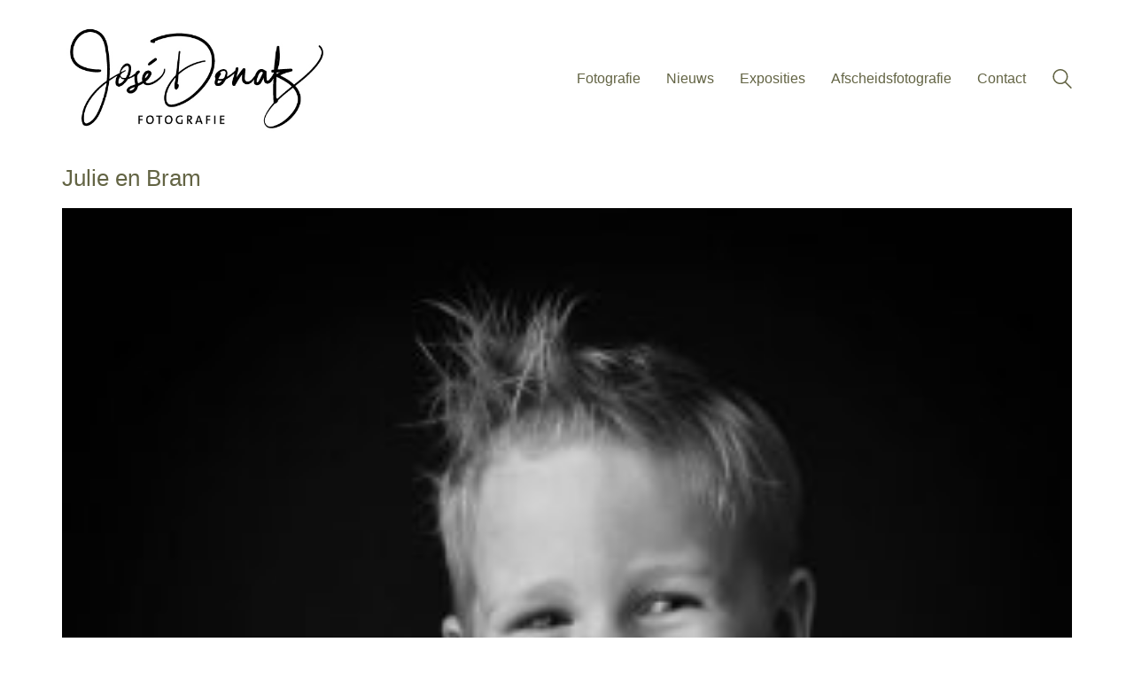

--- FILE ---
content_type: text/html; charset=UTF-8
request_url: https://www.josedonatzfotografie.nl/dsc_6939-bewerkt-bewerkt/
body_size: 11712
content:
<!DOCTYPE html>

<html class="no-js" dir="ltr" lang="nl-NL" prefix="og: https://ogp.me/ns#">
<head>
    <meta charset="UTF-8">
    <meta name="viewport" content="width=device-width, initial-scale=1.0">

	<title>Julie en Bram | Jose Donatz fotografie</title>
<link rel="preconnect" href="https://fonts.googleapis.com">
<link rel="preconnect" href="https://fonts.gstatic.com" crossorigin>
<link rel="preload" href="https://fonts.gstatic.com/s/opensans/v34/memvYaGs126MiZpBA-UvWbX2vVnXBbObj2OVTS-mu0SC55I.woff2" as="font" type="font/woff2" crossorigin>
<link rel="preload" href="https://fonts.gstatic.com/s/opensans/v34/memQYaGs126MiZpBA-UFUIcVXSCEkx2cmqvXlWq8tWZ0Pw86hd0RkxhjWVAexoMUdjFXmQ.woff" as="font" type="font/woff" crossorigin>
<link rel="preload" href="https://fonts.gstatic.com/s/robotoslab/v24/BngMUXZYTXPIvIBgJJSb6ufN5qWr4xCC.woff2" as="font" type="font/woff2" crossorigin>
	<style>img:is([sizes="auto" i], [sizes^="auto," i]) { contain-intrinsic-size: 3000px 1500px }</style>
	
		<!-- All in One SEO 4.8.1.1 - aioseo.com -->
	<meta name="robots" content="max-image-preview:large" />
	<meta name="author" content="marieke"/>
	<link rel="canonical" href="https://www.josedonatzfotografie.nl/dsc_6939-bewerkt-bewerkt/" />
	<meta name="generator" content="All in One SEO (AIOSEO) 4.8.1.1" />
		<meta property="og:locale" content="nl_NL" />
		<meta property="og:site_name" content="Jose Donatz fotografie |" />
		<meta property="og:type" content="article" />
		<meta property="og:title" content="Julie en Bram | Jose Donatz fotografie" />
		<meta property="og:url" content="https://www.josedonatzfotografie.nl/dsc_6939-bewerkt-bewerkt/" />
		<meta property="article:published_time" content="2017-10-28T15:12:44+00:00" />
		<meta property="article:modified_time" content="2017-10-28T15:21:27+00:00" />
		<meta name="twitter:card" content="summary" />
		<meta name="twitter:title" content="Julie en Bram | Jose Donatz fotografie" />
		<script type="application/ld+json" class="aioseo-schema">
			{"@context":"https:\/\/schema.org","@graph":[{"@type":"BreadcrumbList","@id":"https:\/\/www.josedonatzfotografie.nl\/dsc_6939-bewerkt-bewerkt\/#breadcrumblist","itemListElement":[{"@type":"ListItem","@id":"https:\/\/www.josedonatzfotografie.nl\/#listItem","position":1,"name":"Home","item":"https:\/\/www.josedonatzfotografie.nl\/","nextItem":{"@type":"ListItem","@id":"https:\/\/www.josedonatzfotografie.nl\/dsc_6939-bewerkt-bewerkt\/#listItem","name":"Julie en Bram"}},{"@type":"ListItem","@id":"https:\/\/www.josedonatzfotografie.nl\/dsc_6939-bewerkt-bewerkt\/#listItem","position":2,"name":"Julie en Bram","previousItem":{"@type":"ListItem","@id":"https:\/\/www.josedonatzfotografie.nl\/#listItem","name":"Home"}}]},{"@type":"ItemPage","@id":"https:\/\/www.josedonatzfotografie.nl\/dsc_6939-bewerkt-bewerkt\/#itempage","url":"https:\/\/www.josedonatzfotografie.nl\/dsc_6939-bewerkt-bewerkt\/","name":"Julie en Bram | Jose Donatz fotografie","inLanguage":"nl-NL","isPartOf":{"@id":"https:\/\/www.josedonatzfotografie.nl\/#website"},"breadcrumb":{"@id":"https:\/\/www.josedonatzfotografie.nl\/dsc_6939-bewerkt-bewerkt\/#breadcrumblist"},"author":{"@id":"https:\/\/www.josedonatzfotografie.nl\/author\/marieke\/#author"},"creator":{"@id":"https:\/\/www.josedonatzfotografie.nl\/author\/marieke\/#author"},"datePublished":"2017-10-28T17:12:44+02:00","dateModified":"2017-10-28T17:21:27+02:00"},{"@type":"Organization","@id":"https:\/\/www.josedonatzfotografie.nl\/#organization","name":"Jose Donatz fotografie","url":"https:\/\/www.josedonatzfotografie.nl\/"},{"@type":"Person","@id":"https:\/\/www.josedonatzfotografie.nl\/author\/marieke\/#author","url":"https:\/\/www.josedonatzfotografie.nl\/author\/marieke\/","name":"marieke","image":{"@type":"ImageObject","@id":"https:\/\/www.josedonatzfotografie.nl\/dsc_6939-bewerkt-bewerkt\/#authorImage","url":"https:\/\/secure.gravatar.com\/avatar\/045c1b2df8fc60e32f5c2074503db6f85a492fcf7508889ec2e8bb1e84086190?s=96&d=mm&r=g","width":96,"height":96,"caption":"marieke"}},{"@type":"WebSite","@id":"https:\/\/www.josedonatzfotografie.nl\/#website","url":"https:\/\/www.josedonatzfotografie.nl\/","name":"Jose Donatz fotografie","inLanguage":"nl-NL","publisher":{"@id":"https:\/\/www.josedonatzfotografie.nl\/#organization"}}]}
		</script>
		<!-- All in One SEO -->

<link rel='dns-prefetch' href='//fonts.googleapis.com' />
<link rel="alternate" type="application/rss+xml" title="Jose Donatz fotografie &raquo; feed" href="https://www.josedonatzfotografie.nl/feed/" />
		<!-- This site uses the Google Analytics by ExactMetrics plugin v8.4.1 - Using Analytics tracking - https://www.exactmetrics.com/ -->
		<!-- Opmerking: ExactMetrics is momenteel niet geconfigureerd op deze site. De site eigenaar moet authenticeren met Google Analytics in de ExactMetrics instellingen scherm. -->
					<!-- No tracking code set -->
				<!-- / Google Analytics by ExactMetrics -->
		<script type="text/javascript">
/* <![CDATA[ */
window._wpemojiSettings = {"baseUrl":"https:\/\/s.w.org\/images\/core\/emoji\/16.0.1\/72x72\/","ext":".png","svgUrl":"https:\/\/s.w.org\/images\/core\/emoji\/16.0.1\/svg\/","svgExt":".svg","source":{"concatemoji":"https:\/\/www.josedonatzfotografie.nl\/wp-includes\/js\/wp-emoji-release.min.js?ver=6.8.3"}};
/*! This file is auto-generated */
!function(s,n){var o,i,e;function c(e){try{var t={supportTests:e,timestamp:(new Date).valueOf()};sessionStorage.setItem(o,JSON.stringify(t))}catch(e){}}function p(e,t,n){e.clearRect(0,0,e.canvas.width,e.canvas.height),e.fillText(t,0,0);var t=new Uint32Array(e.getImageData(0,0,e.canvas.width,e.canvas.height).data),a=(e.clearRect(0,0,e.canvas.width,e.canvas.height),e.fillText(n,0,0),new Uint32Array(e.getImageData(0,0,e.canvas.width,e.canvas.height).data));return t.every(function(e,t){return e===a[t]})}function u(e,t){e.clearRect(0,0,e.canvas.width,e.canvas.height),e.fillText(t,0,0);for(var n=e.getImageData(16,16,1,1),a=0;a<n.data.length;a++)if(0!==n.data[a])return!1;return!0}function f(e,t,n,a){switch(t){case"flag":return n(e,"\ud83c\udff3\ufe0f\u200d\u26a7\ufe0f","\ud83c\udff3\ufe0f\u200b\u26a7\ufe0f")?!1:!n(e,"\ud83c\udde8\ud83c\uddf6","\ud83c\udde8\u200b\ud83c\uddf6")&&!n(e,"\ud83c\udff4\udb40\udc67\udb40\udc62\udb40\udc65\udb40\udc6e\udb40\udc67\udb40\udc7f","\ud83c\udff4\u200b\udb40\udc67\u200b\udb40\udc62\u200b\udb40\udc65\u200b\udb40\udc6e\u200b\udb40\udc67\u200b\udb40\udc7f");case"emoji":return!a(e,"\ud83e\udedf")}return!1}function g(e,t,n,a){var r="undefined"!=typeof WorkerGlobalScope&&self instanceof WorkerGlobalScope?new OffscreenCanvas(300,150):s.createElement("canvas"),o=r.getContext("2d",{willReadFrequently:!0}),i=(o.textBaseline="top",o.font="600 32px Arial",{});return e.forEach(function(e){i[e]=t(o,e,n,a)}),i}function t(e){var t=s.createElement("script");t.src=e,t.defer=!0,s.head.appendChild(t)}"undefined"!=typeof Promise&&(o="wpEmojiSettingsSupports",i=["flag","emoji"],n.supports={everything:!0,everythingExceptFlag:!0},e=new Promise(function(e){s.addEventListener("DOMContentLoaded",e,{once:!0})}),new Promise(function(t){var n=function(){try{var e=JSON.parse(sessionStorage.getItem(o));if("object"==typeof e&&"number"==typeof e.timestamp&&(new Date).valueOf()<e.timestamp+604800&&"object"==typeof e.supportTests)return e.supportTests}catch(e){}return null}();if(!n){if("undefined"!=typeof Worker&&"undefined"!=typeof OffscreenCanvas&&"undefined"!=typeof URL&&URL.createObjectURL&&"undefined"!=typeof Blob)try{var e="postMessage("+g.toString()+"("+[JSON.stringify(i),f.toString(),p.toString(),u.toString()].join(",")+"));",a=new Blob([e],{type:"text/javascript"}),r=new Worker(URL.createObjectURL(a),{name:"wpTestEmojiSupports"});return void(r.onmessage=function(e){c(n=e.data),r.terminate(),t(n)})}catch(e){}c(n=g(i,f,p,u))}t(n)}).then(function(e){for(var t in e)n.supports[t]=e[t],n.supports.everything=n.supports.everything&&n.supports[t],"flag"!==t&&(n.supports.everythingExceptFlag=n.supports.everythingExceptFlag&&n.supports[t]);n.supports.everythingExceptFlag=n.supports.everythingExceptFlag&&!n.supports.flag,n.DOMReady=!1,n.readyCallback=function(){n.DOMReady=!0}}).then(function(){return e}).then(function(){var e;n.supports.everything||(n.readyCallback(),(e=n.source||{}).concatemoji?t(e.concatemoji):e.wpemoji&&e.twemoji&&(t(e.twemoji),t(e.wpemoji)))}))}((window,document),window._wpemojiSettings);
/* ]]> */
</script>
<style id='wp-emoji-styles-inline-css'>

	img.wp-smiley, img.emoji {
		display: inline !important;
		border: none !important;
		box-shadow: none !important;
		height: 1em !important;
		width: 1em !important;
		margin: 0 0.07em !important;
		vertical-align: -0.1em !important;
		background: none !important;
		padding: 0 !important;
	}
</style>
<link rel='stylesheet' id='wp-block-library-css' href='https://www.josedonatzfotografie.nl/wp-includes/css/dist/block-library/style.min.css?ver=6.8.3' media='all' />
<style id='classic-theme-styles-inline-css'>
/*! This file is auto-generated */
.wp-block-button__link{color:#fff;background-color:#32373c;border-radius:9999px;box-shadow:none;text-decoration:none;padding:calc(.667em + 2px) calc(1.333em + 2px);font-size:1.125em}.wp-block-file__button{background:#32373c;color:#fff;text-decoration:none}
</style>
<style id='global-styles-inline-css'>
:root{--wp--preset--aspect-ratio--square: 1;--wp--preset--aspect-ratio--4-3: 4/3;--wp--preset--aspect-ratio--3-4: 3/4;--wp--preset--aspect-ratio--3-2: 3/2;--wp--preset--aspect-ratio--2-3: 2/3;--wp--preset--aspect-ratio--16-9: 16/9;--wp--preset--aspect-ratio--9-16: 9/16;--wp--preset--color--black: #000000;--wp--preset--color--cyan-bluish-gray: #abb8c3;--wp--preset--color--white: #ffffff;--wp--preset--color--pale-pink: #f78da7;--wp--preset--color--vivid-red: #cf2e2e;--wp--preset--color--luminous-vivid-orange: #ff6900;--wp--preset--color--luminous-vivid-amber: #fcb900;--wp--preset--color--light-green-cyan: #7bdcb5;--wp--preset--color--vivid-green-cyan: #00d084;--wp--preset--color--pale-cyan-blue: #8ed1fc;--wp--preset--color--vivid-cyan-blue: #0693e3;--wp--preset--color--vivid-purple: #9b51e0;--wp--preset--gradient--vivid-cyan-blue-to-vivid-purple: linear-gradient(135deg,rgba(6,147,227,1) 0%,rgb(155,81,224) 100%);--wp--preset--gradient--light-green-cyan-to-vivid-green-cyan: linear-gradient(135deg,rgb(122,220,180) 0%,rgb(0,208,130) 100%);--wp--preset--gradient--luminous-vivid-amber-to-luminous-vivid-orange: linear-gradient(135deg,rgba(252,185,0,1) 0%,rgba(255,105,0,1) 100%);--wp--preset--gradient--luminous-vivid-orange-to-vivid-red: linear-gradient(135deg,rgba(255,105,0,1) 0%,rgb(207,46,46) 100%);--wp--preset--gradient--very-light-gray-to-cyan-bluish-gray: linear-gradient(135deg,rgb(238,238,238) 0%,rgb(169,184,195) 100%);--wp--preset--gradient--cool-to-warm-spectrum: linear-gradient(135deg,rgb(74,234,220) 0%,rgb(151,120,209) 20%,rgb(207,42,186) 40%,rgb(238,44,130) 60%,rgb(251,105,98) 80%,rgb(254,248,76) 100%);--wp--preset--gradient--blush-light-purple: linear-gradient(135deg,rgb(255,206,236) 0%,rgb(152,150,240) 100%);--wp--preset--gradient--blush-bordeaux: linear-gradient(135deg,rgb(254,205,165) 0%,rgb(254,45,45) 50%,rgb(107,0,62) 100%);--wp--preset--gradient--luminous-dusk: linear-gradient(135deg,rgb(255,203,112) 0%,rgb(199,81,192) 50%,rgb(65,88,208) 100%);--wp--preset--gradient--pale-ocean: linear-gradient(135deg,rgb(255,245,203) 0%,rgb(182,227,212) 50%,rgb(51,167,181) 100%);--wp--preset--gradient--electric-grass: linear-gradient(135deg,rgb(202,248,128) 0%,rgb(113,206,126) 100%);--wp--preset--gradient--midnight: linear-gradient(135deg,rgb(2,3,129) 0%,rgb(40,116,252) 100%);--wp--preset--font-size--small: 13px;--wp--preset--font-size--medium: 20px;--wp--preset--font-size--large: 36px;--wp--preset--font-size--x-large: 42px;--wp--preset--spacing--20: 0.44rem;--wp--preset--spacing--30: 0.67rem;--wp--preset--spacing--40: 1rem;--wp--preset--spacing--50: 1.5rem;--wp--preset--spacing--60: 2.25rem;--wp--preset--spacing--70: 3.38rem;--wp--preset--spacing--80: 5.06rem;--wp--preset--shadow--natural: 6px 6px 9px rgba(0, 0, 0, 0.2);--wp--preset--shadow--deep: 12px 12px 50px rgba(0, 0, 0, 0.4);--wp--preset--shadow--sharp: 6px 6px 0px rgba(0, 0, 0, 0.2);--wp--preset--shadow--outlined: 6px 6px 0px -3px rgba(255, 255, 255, 1), 6px 6px rgba(0, 0, 0, 1);--wp--preset--shadow--crisp: 6px 6px 0px rgba(0, 0, 0, 1);}:where(.is-layout-flex){gap: 0.5em;}:where(.is-layout-grid){gap: 0.5em;}body .is-layout-flex{display: flex;}.is-layout-flex{flex-wrap: wrap;align-items: center;}.is-layout-flex > :is(*, div){margin: 0;}body .is-layout-grid{display: grid;}.is-layout-grid > :is(*, div){margin: 0;}:where(.wp-block-columns.is-layout-flex){gap: 2em;}:where(.wp-block-columns.is-layout-grid){gap: 2em;}:where(.wp-block-post-template.is-layout-flex){gap: 1.25em;}:where(.wp-block-post-template.is-layout-grid){gap: 1.25em;}.has-black-color{color: var(--wp--preset--color--black) !important;}.has-cyan-bluish-gray-color{color: var(--wp--preset--color--cyan-bluish-gray) !important;}.has-white-color{color: var(--wp--preset--color--white) !important;}.has-pale-pink-color{color: var(--wp--preset--color--pale-pink) !important;}.has-vivid-red-color{color: var(--wp--preset--color--vivid-red) !important;}.has-luminous-vivid-orange-color{color: var(--wp--preset--color--luminous-vivid-orange) !important;}.has-luminous-vivid-amber-color{color: var(--wp--preset--color--luminous-vivid-amber) !important;}.has-light-green-cyan-color{color: var(--wp--preset--color--light-green-cyan) !important;}.has-vivid-green-cyan-color{color: var(--wp--preset--color--vivid-green-cyan) !important;}.has-pale-cyan-blue-color{color: var(--wp--preset--color--pale-cyan-blue) !important;}.has-vivid-cyan-blue-color{color: var(--wp--preset--color--vivid-cyan-blue) !important;}.has-vivid-purple-color{color: var(--wp--preset--color--vivid-purple) !important;}.has-black-background-color{background-color: var(--wp--preset--color--black) !important;}.has-cyan-bluish-gray-background-color{background-color: var(--wp--preset--color--cyan-bluish-gray) !important;}.has-white-background-color{background-color: var(--wp--preset--color--white) !important;}.has-pale-pink-background-color{background-color: var(--wp--preset--color--pale-pink) !important;}.has-vivid-red-background-color{background-color: var(--wp--preset--color--vivid-red) !important;}.has-luminous-vivid-orange-background-color{background-color: var(--wp--preset--color--luminous-vivid-orange) !important;}.has-luminous-vivid-amber-background-color{background-color: var(--wp--preset--color--luminous-vivid-amber) !important;}.has-light-green-cyan-background-color{background-color: var(--wp--preset--color--light-green-cyan) !important;}.has-vivid-green-cyan-background-color{background-color: var(--wp--preset--color--vivid-green-cyan) !important;}.has-pale-cyan-blue-background-color{background-color: var(--wp--preset--color--pale-cyan-blue) !important;}.has-vivid-cyan-blue-background-color{background-color: var(--wp--preset--color--vivid-cyan-blue) !important;}.has-vivid-purple-background-color{background-color: var(--wp--preset--color--vivid-purple) !important;}.has-black-border-color{border-color: var(--wp--preset--color--black) !important;}.has-cyan-bluish-gray-border-color{border-color: var(--wp--preset--color--cyan-bluish-gray) !important;}.has-white-border-color{border-color: var(--wp--preset--color--white) !important;}.has-pale-pink-border-color{border-color: var(--wp--preset--color--pale-pink) !important;}.has-vivid-red-border-color{border-color: var(--wp--preset--color--vivid-red) !important;}.has-luminous-vivid-orange-border-color{border-color: var(--wp--preset--color--luminous-vivid-orange) !important;}.has-luminous-vivid-amber-border-color{border-color: var(--wp--preset--color--luminous-vivid-amber) !important;}.has-light-green-cyan-border-color{border-color: var(--wp--preset--color--light-green-cyan) !important;}.has-vivid-green-cyan-border-color{border-color: var(--wp--preset--color--vivid-green-cyan) !important;}.has-pale-cyan-blue-border-color{border-color: var(--wp--preset--color--pale-cyan-blue) !important;}.has-vivid-cyan-blue-border-color{border-color: var(--wp--preset--color--vivid-cyan-blue) !important;}.has-vivid-purple-border-color{border-color: var(--wp--preset--color--vivid-purple) !important;}.has-vivid-cyan-blue-to-vivid-purple-gradient-background{background: var(--wp--preset--gradient--vivid-cyan-blue-to-vivid-purple) !important;}.has-light-green-cyan-to-vivid-green-cyan-gradient-background{background: var(--wp--preset--gradient--light-green-cyan-to-vivid-green-cyan) !important;}.has-luminous-vivid-amber-to-luminous-vivid-orange-gradient-background{background: var(--wp--preset--gradient--luminous-vivid-amber-to-luminous-vivid-orange) !important;}.has-luminous-vivid-orange-to-vivid-red-gradient-background{background: var(--wp--preset--gradient--luminous-vivid-orange-to-vivid-red) !important;}.has-very-light-gray-to-cyan-bluish-gray-gradient-background{background: var(--wp--preset--gradient--very-light-gray-to-cyan-bluish-gray) !important;}.has-cool-to-warm-spectrum-gradient-background{background: var(--wp--preset--gradient--cool-to-warm-spectrum) !important;}.has-blush-light-purple-gradient-background{background: var(--wp--preset--gradient--blush-light-purple) !important;}.has-blush-bordeaux-gradient-background{background: var(--wp--preset--gradient--blush-bordeaux) !important;}.has-luminous-dusk-gradient-background{background: var(--wp--preset--gradient--luminous-dusk) !important;}.has-pale-ocean-gradient-background{background: var(--wp--preset--gradient--pale-ocean) !important;}.has-electric-grass-gradient-background{background: var(--wp--preset--gradient--electric-grass) !important;}.has-midnight-gradient-background{background: var(--wp--preset--gradient--midnight) !important;}.has-small-font-size{font-size: var(--wp--preset--font-size--small) !important;}.has-medium-font-size{font-size: var(--wp--preset--font-size--medium) !important;}.has-large-font-size{font-size: var(--wp--preset--font-size--large) !important;}.has-x-large-font-size{font-size: var(--wp--preset--font-size--x-large) !important;}
:where(.wp-block-post-template.is-layout-flex){gap: 1.25em;}:where(.wp-block-post-template.is-layout-grid){gap: 1.25em;}
:where(.wp-block-columns.is-layout-flex){gap: 2em;}:where(.wp-block-columns.is-layout-grid){gap: 2em;}
:root :where(.wp-block-pullquote){font-size: 1.5em;line-height: 1.6;}
</style>
<link rel='stylesheet' id='contact-form-7-css' href='https://www.josedonatzfotografie.nl/wp-content/plugins/contact-form-7/includes/css/styles.css?ver=6.0.5' media='all' />
<link rel='stylesheet' id='kalium-child-css' href='https://www.josedonatzfotografie.nl/wp-content/themes/josedonatz/style.css?ver=1738435563' media='all' />
<link rel='stylesheet' id='kalium-bootstrap-css-css' href='https://www.josedonatzfotografie.nl/wp-content/themes/kalium/assets/css/bootstrap.min.css?ver=1738435563' media='all' />
<link rel='stylesheet' id='kalium-theme-base-css-css' href='https://www.josedonatzfotografie.nl/wp-content/themes/kalium/assets/css/base.min.css?ver=1738435563' media='all' />
<link rel='stylesheet' id='kalium-theme-style-new-css-css' href='https://www.josedonatzfotografie.nl/wp-content/themes/kalium/assets/css/new/style.min.css?ver=1738435563' media='all' />
<link rel='stylesheet' id='kalium-theme-other-css-css' href='https://www.josedonatzfotografie.nl/wp-content/themes/kalium/assets/css/other.min.css?ver=1738435563' media='all' />
<link rel='stylesheet' id='kalium-style-css-css' href='https://www.josedonatzfotografie.nl/wp-content/themes/kalium/style.css?ver=1738435563' media='all' />
<link rel='stylesheet' id='custom-skin-css' href='https://www.josedonatzfotografie.nl/wp-content/themes/josedonatz/custom-skin.css?ver=1738435563' media='all' />
<link rel='stylesheet' id='kalium-fluidbox-css-css' href='https://www.josedonatzfotografie.nl/wp-content/themes/kalium/assets/vendors/fluidbox/css/fluidbox.min.css?ver=1738435563' media='all' />
<link rel='stylesheet' id='typolab-open-sans-font-2-css' href='https://fonts.googleapis.com/css2?family=Open+Sans%3Aital%2Cwght%400%2C400%3B0%2C600%3B0%2C700%3B1%2C600&#038;display=swap&#038;ver=3.8' media='all' />
<link rel='stylesheet' id='typolab-roboto-slab-font-3-css' href='https://fonts.googleapis.com/css2?family=Roboto+Slab%3Awght%40300%3B400%3B500%3B600&#038;display=swap&#038;ver=3.8' media='all' />
    <script type="text/javascript">
		var ajaxurl = ajaxurl || 'https://www.josedonatzfotografie.nl/wp-admin/admin-ajax.php';
		    </script>
	
<style data-font-appearance-settings>h1, .h1, .section-title h1 {
	font-size: 32px;
}
h2, .h2, .single-post .post-comments--section-title h2, .section-title h2 {
	font-size: 28px;
}
h3, .h3, .section-title h3 {
	font-size: 22px;
}
h4, .h4, .section-title h4 {
	font-size: 18px;
}
h5, .h5 {
	font-size: 16px;
}
h6, .h6 {
	font-size: 12px;
}
p, .section-title p {
	font-size: 16px;
}
.main-header.menu-type-standard-menu .standard-menu-container div.menu>ul>li>a, .main-header.menu-type-standard-menu .standard-menu-container ul.menu>li>a {
	font-size: 16px;
}
























.site-footer .footer-widgets .widget h1, .site-footer .footer-widgets .widget h2, .site-footer .footer-widgets .widget h3 {
	font-size: 14px;
}</style>
<style data-custom-selectors>.font-2{font-family:"Open Sans";font-style:normal;font-weight:normal}</style>
<style data-custom-selectors>.font-3{font-family:"Roboto Slab";font-style:normal;font-weight:300}</style><script type="text/javascript" src="https://www.josedonatzfotografie.nl/wp-includes/js/jquery/jquery.min.js?ver=3.7.1" id="jquery-core-js"></script>
<script type="text/javascript" src="https://www.josedonatzfotografie.nl/wp-includes/js/jquery/jquery-migrate.min.js?ver=3.4.1" id="jquery-migrate-js"></script>
<link rel="https://api.w.org/" href="https://www.josedonatzfotografie.nl/wp-json/" /><link rel="alternate" title="JSON" type="application/json" href="https://www.josedonatzfotografie.nl/wp-json/wp/v2/media/1543" /><link rel="EditURI" type="application/rsd+xml" title="RSD" href="https://www.josedonatzfotografie.nl/xmlrpc.php?rsd" />
<meta name="generator" content="WordPress 6.8.3" />
<link rel='shortlink' href='https://www.josedonatzfotografie.nl/?p=1543' />
<link rel="alternate" title="oEmbed (JSON)" type="application/json+oembed" href="https://www.josedonatzfotografie.nl/wp-json/oembed/1.0/embed?url=https%3A%2F%2Fwww.josedonatzfotografie.nl%2Fdsc_6939-bewerkt-bewerkt%2F" />
<link rel="alternate" title="oEmbed (XML)" type="text/xml+oembed" href="https://www.josedonatzfotografie.nl/wp-json/oembed/1.0/embed?url=https%3A%2F%2Fwww.josedonatzfotografie.nl%2Fdsc_6939-bewerkt-bewerkt%2F&#038;format=xml" />
<style type="text/css">
			.aiovg-player {
				display: block;
				position: relative;
				padding-bottom: 56.25%;
				width: 100%;
				height: 0;	
				overflow: hidden;
			}
			
			.aiovg-player iframe,
			.aiovg-player .video-js,
			.aiovg-player .plyr {
				--plyr-color-main: #00b2ff;
				position: absolute;
				inset: 0;	
				margin: 0;
				padding: 0;
				width: 100%;
				height: 100%;
			}
		</style><style id="theme-custom-css">.page-container {    position: relative;    width: 100%;    margin-top: 45px;    margin-bottom: 45px;}.single-blog-holder .blog-title {    margin-top: 0;    }.section-title {    margin-top: 20px;    margin-bottom: 10px;    position: relative;}.single-blog-holder .blog-title {    margin-top: 0;    }.vc_btn3.vc_btn3-color-blue, .vc_btn3.vc_btn3-color-blue.vc_btn3-style-flat {    color: #fff;    background-color: #f6364d;</style>					<link rel="shortcut icon" href="https://www.josedonatzfotografie.nl/wp-content/uploads/2019/04/logojose_favicon.png">
						<script>var mobile_menu_breakpoint = 768;</script><style data-appended-custom-css="true">@media screen and (min-width:769px) { .mobile-menu-wrapper,.mobile-menu-overlay,.header-block__item--mobile-menu-toggle {display: none;} }</style><style data-appended-custom-css="true">@media screen and (max-width:768px) { .header-block__item--standard-menu-container {display: none;} }</style><meta name="generator" content="Powered by WPBakery Page Builder - drag and drop page builder for WordPress."/>
<noscript><style> .wpb_animate_when_almost_visible { opacity: 1; }</style></noscript></head>
<body data-rsssl=1 class="attachment wp-singular attachment-template-default single single-attachment postid-1543 attachmentid-1543 attachment-jpeg wp-theme-kalium wp-child-theme-josedonatz wpb-js-composer js-comp-ver-6.7.0 vc_responsive">

<div class="mobile-menu-wrapper mobile-menu-slide">

    <div class="mobile-menu-container">

		<ul id="menu-hoofdmenu" class="menu"><li id="menu-item-2792" class="menu-item menu-item-type-post_type menu-item-object-page menu-item-home menu-item-2792"><a href="https://www.josedonatzfotografie.nl/">Fotografie</a></li>
<li id="menu-item-1661" class="menu-item menu-item-type-post_type menu-item-object-page menu-item-1661"><a href="https://www.josedonatzfotografie.nl/nieuws-en-media/">Nieuws</a></li>
<li id="menu-item-1519" class="menu-item menu-item-type-post_type menu-item-object-page menu-item-1519"><a href="https://www.josedonatzfotografie.nl/exposities/">Exposities</a></li>
<li id="menu-item-2218" class="menu-item menu-item-type-custom menu-item-object-custom menu-item-2218"><a href="https://www.josedonatzafscheidsfotografie.nl/">Afscheidsfotografie</a></li>
<li id="menu-item-110" class="menu-item menu-item-type-post_type menu-item-object-page menu-item-110"><a href="https://www.josedonatzfotografie.nl/contact/">Contact</a></li>
</ul>
		            <form role="search" method="get" class="search-form" action="https://www.josedonatzfotografie.nl/">
                <input type="search" class="search-field" placeholder="Search site..." value="" name="s" id="search_mobile_inp"/>

                <label for="search_mobile_inp">
                    <i class="fa fa-search"></i>
                </label>

                <input type="submit" class="search-submit" value="Go"/>
            </form>
		
		
		
    </div>

</div>

<div class="mobile-menu-overlay"></div>
<div class="wrapper" id="main-wrapper">

	<style data-appended-custom-css="true">.header-block, .site-header--static-header-type {padding-top: 20px;}</style><style data-appended-custom-css="true">.header-block, .site-header--static-header-type {padding-bottom: 30px;}</style>    <header class="site-header main-header menu-type-standard-menu">

		<div class="header-block">

	
	<div class="header-block__row-container container">

		<div class="header-block__row header-block__row--main">
			        <div class="header-block__column header-block__logo header-block--auto-grow">
			<style data-appended-custom-css="true">.logo-image {width:300px;height:137px;}</style>    <a href="https://www.josedonatzfotografie.nl" class="header-logo logo-image">
		            <img src="https://www.josedonatzfotografie.nl/wp-content/uploads/2018/12/logo-handtekeningjose500.jpg" class="main-logo" width="300" height="137" alt="Jose Donatz fotografie"/>
		    </a>
        </div>
		        <div class="header-block__column header-block--content-right header-block--align-right">

            <div class="header-block__items-row">
				<div class="header-block__item header-block__item--type-menu-main-menu header-block__item--standard-menu-container"><div class="standard-menu-container menu-skin-main"><nav class="nav-container-main-menu"><ul id="menu-hoofdmenu-1" class="menu"><li class="menu-item menu-item-type-post_type menu-item-object-page menu-item-home menu-item-2792"><a href="https://www.josedonatzfotografie.nl/"><span>Fotografie</span></a></li>
<li class="menu-item menu-item-type-post_type menu-item-object-page menu-item-1661"><a href="https://www.josedonatzfotografie.nl/nieuws-en-media/"><span>Nieuws</span></a></li>
<li class="menu-item menu-item-type-post_type menu-item-object-page menu-item-1519"><a href="https://www.josedonatzfotografie.nl/exposities/"><span>Exposities</span></a></li>
<li class="menu-item menu-item-type-custom menu-item-object-custom menu-item-2218"><a href="https://www.josedonatzafscheidsfotografie.nl/"><span>Afscheidsfotografie</span></a></li>
<li class="menu-item menu-item-type-post_type menu-item-object-page menu-item-110"><a href="https://www.josedonatzfotografie.nl/contact/"><span>Contact</span></a></li>
</ul></nav></div></div><div class="header-block__item header-block__item--type-search-field header-block__item--hide-on-mobile">        <div class="header-search-input menu-skin-main">
            <form role="search" method="get" action="https://www.josedonatzfotografie.nl/">
                <div class="search-field">
                    <span>Search site...</span>
                    <input type="search" value="" autocomplete="off" name="s"/>
                </div>

                <div class="search-icon">
                    <a href="#" data-animation="scale" aria-label="Search site">
						<?xml version="1.0" encoding="utf-8"?>
<!-- Generator: Adobe Illustrator 19.2.1, SVG Export Plug-In . SVG Version: 6.00 Build 0)  -->
<svg height="24" width="24" version="1.1" xmlns="http://www.w3.org/2000/svg" xmlns:xlink="http://www.w3.org/1999/xlink" x="0px" y="0px"
	 viewBox="0 0 1417.3 1417.3" style="enable-background:new 0 0 1417.3 1417.3;" xml:space="preserve">
<style type="text/css">
	.st0{display:none;}
	.st1{display:inline;}
</style>
<g id="search-one">
	<path d="M976.2,925.2c90.6-98.1,147.1-229.4,147.1-374.1C1123.4,247.7,876.5,0,572.2,0S21.1,247.7,21.1,551.1
		s246.9,551.1,551.1,551.1c123.9,0,237.7-40.7,330-109.7l409.8,409.8c10,10,22.4,15,34.9,15s25.8-5,34.9-15
		c19.1-19.1,19.1-50.7,0-70.7L976.2,925.2z M120.8,551.1c0-248.6,202-451.4,451.4-451.4c248.6,0,451.4,202,451.4,451.4
		s-202,451.4-451.4,451.4S120.8,799.7,120.8,551.1z"/>
</g>
<g id="search-two" class="st0">
	<path class="st1" d="M976.2,925.2c90.6-98.1,147.1-229.4,147.1-374.1C1123.4,247.7,876.5,0,572.2,0S21.1,247.7,21.1,551.1
		s246.9,551.1,551.1,551.1c123.9,0,237.7-40.7,330-109.7l409.8,409.8c10,10,22.4,15,34.9,15s25.8-5,34.9-15
		c19.1-19.1,19.1-50.7,0-70.7L976.2,925.2z"/>
</g>
</svg>
                    </a>
                </div>

				            </form>

        </div>
		</div><div class="header-block__item header-block__item--type-menu-main-menu header-block__item--mobile-menu-toggle"><a href="#" class="toggle-bars menu-skin-main" aria-label="Toggle navigation" data-action="mobile-menu">        <span class="toggle-bars__column">
            <span class="toggle-bars__bar-lines">
                <span class="toggle-bars__bar-line toggle-bars__bar-line--top"></span>
                <span class="toggle-bars__bar-line toggle-bars__bar-line--middle"></span>
                <span class="toggle-bars__bar-line toggle-bars__bar-line--bottom"></span>
            </span>
        </span>
		</a></div>            </div>

        </div>
				</div>

	</div>

	
</div>

    </header>

        <div class="single-post single-post--no-featured-image">

            <div class="container">

                <div class="row">

					<article id="post-1543" class="post post-1543 attachment type-attachment status-inherit hentry">
	
		
	<section class="post--column post-body">
		
		<header class="entry-header">

	<h1 class="post-title entry-title">Julie en Bram</h1>
</header>            <section class="post-meta-only">

				
            </section>
		            <section class="post-content post-formatting">
				<p class="attachment"><a href='https://www.josedonatzfotografie.nl/wp-content/uploads/2017/10/julie-en-bram-7.jpg'><img fetchpriority="high" decoding="async" width="300" height="300" src="https://www.josedonatzfotografie.nl/wp-content/uploads/2017/10/julie-en-bram-7-300x300.jpg" class="attachment-medium size-medium" alt="" srcset="https://www.josedonatzfotografie.nl/wp-content/uploads/2017/10/julie-en-bram-7-300x300.jpg 300w, https://www.josedonatzfotografie.nl/wp-content/uploads/2017/10/julie-en-bram-7-150x150.jpg 150w, https://www.josedonatzfotografie.nl/wp-content/uploads/2017/10/julie-en-bram-7-768x768.jpg 768w, https://www.josedonatzfotografie.nl/wp-content/uploads/2017/10/julie-en-bram-7-468x468.jpg 468w, https://www.josedonatzfotografie.nl/wp-content/uploads/2017/10/julie-en-bram-7-558x558.jpg 558w, https://www.josedonatzfotografie.nl/wp-content/uploads/2017/10/julie-en-bram-7-655x655.jpg 655w, https://www.josedonatzfotografie.nl/wp-content/uploads/2017/10/julie-en-bram-7.jpg 800w" sizes="(max-width: 300px) 100vw, 300px" /></a></p>
            </section>
				
	</section>
	
		
</article>
                </div>

            </div>

        </div>
		</div><!-- .wrapper -->
<footer id="footer" role="contentinfo" class="site-footer main-footer footer-bottom-horizontal">

	<div class="container">
	
	<div class="footer-widgets">
		
			
		<div class="footer--widgets widget-area widgets--columned-layout widgets--columns-3" role="complementary">
			
			<div id="block-5" class="widget widget_block widget_media_image">
<figure class="wp-block-image size-medium"><a href="https://www.dupho.nl/fotograaf/JoseDonatz"><img loading="lazy" decoding="async" width="300" height="47" src="https://www.josedonatzfotografie.nl/wp-content/uploads/2018/05/dupho-membership-500px-300x47.jpeg" alt="" class="wp-image-1975" srcset="https://www.josedonatzfotografie.nl/wp-content/uploads/2018/05/dupho-membership-500px-300x47.jpeg 300w, https://www.josedonatzfotografie.nl/wp-content/uploads/2018/05/dupho-membership-500px.jpeg 500w" sizes="auto, (max-width: 300px) 100vw, 300px" /></a></figure>
</div><div id="block-14" class="widget widget_block widget_text">
<p>Interesse in een shoot of wilt u een werk kopen van José Donatz fotografie, <br>mail naar <a href="mailto:josedonatz@hotmail.com">info@josedonatzfotografie.nl</a>  <br>of bel 06 11 14 11 44<br> <br><a href="https://www.josedonatzfotografie.nl/wp-content/uploads/2018/06/dupho_algemene_voorwaarden_augustus_2016.pdf">Algemene voorwaarden</a><br><a href="https://www.josedonatzfotografie.nl/privacyverklaring">Privacyverklaring</a></p>
</div><div id="block-13" class="widget widget_block">
<div class="wp-block-columns is-layout-flex wp-container-core-columns-is-layout-9d6595d7 wp-block-columns-is-layout-flex">
<div class="wp-block-column is-layout-flow wp-block-column-is-layout-flow" style="flex-basis:100%">
<div class="wp-block-columns is-layout-flex wp-container-core-columns-is-layout-9d6595d7 wp-block-columns-is-layout-flex">
<div class="wp-block-column is-layout-flow wp-block-column-is-layout-flow" style="flex-basis:100%"><h2 class="widgettitle">O.a. gewerkt voor:</h2>
<div class="wp-widget-group__inner-blocks">
<figure class="wp-block-gallery has-nested-images columns-3 wp-block-gallery-2 is-layout-flex wp-block-gallery-is-layout-flex">
<figure class="wp-block-image size-medium"><img loading="lazy" decoding="async" width="300" height="300" data-id="2988" src="https://www.josedonatzfotografie.nl/wp-content/uploads/2023/04/justbejolie-300x300.png" alt="" class="wp-image-2988" srcset="https://www.josedonatzfotografie.nl/wp-content/uploads/2023/04/justbejolie.png 300w, https://www.josedonatzfotografie.nl/wp-content/uploads/2023/04/justbejolie-150x150.png 150w" sizes="auto, (max-width: 300px) 100vw, 300px" /></figure>



<figure class="wp-block-image size-medium"><img loading="lazy" decoding="async" width="300" height="244" data-id="2987" src="https://www.josedonatzfotografie.nl/wp-content/uploads/2023/04/Screenshot-2023-04-09-at-18.09.14-300x244.png" alt="" class="wp-image-2987" srcset="https://www.josedonatzfotografie.nl/wp-content/uploads/2023/04/Screenshot-2023-04-09-at-18.09.14-300x244.png 300w, https://www.josedonatzfotografie.nl/wp-content/uploads/2023/04/Screenshot-2023-04-09-at-18.09.14.png 314w" sizes="auto, (max-width: 300px) 100vw, 300px" /></figure>



<figure class="wp-block-image size-large"><img loading="lazy" decoding="async" width="300" height="267" data-id="2985" src="https://www.josedonatzfotografie.nl/wp-content/uploads/2023/04/Fazant-ulvenhout-breda-eten-drinken-borrelen-feesten-Logo-003.png" alt="" class="wp-image-2985"/></figure>



<figure class="wp-block-image size-medium"><img loading="lazy" decoding="async" width="300" height="155" data-id="2984" src="https://www.josedonatzfotografie.nl/wp-content/uploads/2023/04/verdo-staal-300x155.png" alt="" class="wp-image-2984" srcset="https://www.josedonatzfotografie.nl/wp-content/uploads/2023/04/verdo-staal-300x155.png 300w, https://www.josedonatzfotografie.nl/wp-content/uploads/2023/04/verdo-staal.png 426w" sizes="auto, (max-width: 300px) 100vw, 300px" /></figure>



<figure class="wp-block-image size-medium"><img loading="lazy" decoding="async" width="300" height="113" data-id="2986" src="https://www.josedonatzfotografie.nl/wp-content/uploads/2023/04/vanegmondmakelaardij-300x113.png" alt="" class="wp-image-2986" srcset="https://www.josedonatzfotografie.nl/wp-content/uploads/2023/04/vanegmondmakelaardij-300x113.png 300w, https://www.josedonatzfotografie.nl/wp-content/uploads/2023/04/vanegmondmakelaardij.png 500w" sizes="auto, (max-width: 300px) 100vw, 300px" /></figure>



<figure class="wp-block-image size-medium"><img loading="lazy" decoding="async" width="300" height="143" data-id="2982" src="https://www.josedonatzfotografie.nl/wp-content/uploads/2023/04/storimans-en-partners-300x143.png" alt="" class="wp-image-2982" srcset="https://www.josedonatzfotografie.nl/wp-content/uploads/2023/04/storimans-en-partners-300x143.png 300w, https://www.josedonatzfotografie.nl/wp-content/uploads/2023/04/storimans-en-partners.png 370w" sizes="auto, (max-width: 300px) 100vw, 300px" /></figure>



<figure class="wp-block-image size-large"><img loading="lazy" decoding="async" width="300" height="267" data-id="2981" src="https://www.josedonatzfotografie.nl/wp-content/uploads/2023/04/talentenacademie.png" alt="" class="wp-image-2981"/></figure>



<figure class="wp-block-image size-medium"><img loading="lazy" decoding="async" width="300" height="300" data-id="2980" src="https://www.josedonatzfotografie.nl/wp-content/uploads/2023/04/aan-de-dijck-300x300.png" alt="" class="wp-image-2980" srcset="https://www.josedonatzfotografie.nl/wp-content/uploads/2023/04/aan-de-dijck.png 300w, https://www.josedonatzfotografie.nl/wp-content/uploads/2023/04/aan-de-dijck-150x150.png 150w" sizes="auto, (max-width: 300px) 100vw, 300px" /></figure>



<figure class="wp-block-image size-medium"><img loading="lazy" decoding="async" width="300" height="85" data-id="2991" src="https://www.josedonatzfotografie.nl/wp-content/uploads/2023/04/jac-den-boer-en-vink-300x85.png" alt="" class="wp-image-2991" srcset="https://www.josedonatzfotografie.nl/wp-content/uploads/2023/04/jac-den-boer-en-vink-300x85.png 300w, https://www.josedonatzfotografie.nl/wp-content/uploads/2023/04/jac-den-boer-en-vink.png 550w" sizes="auto, (max-width: 300px) 100vw, 300px" /></figure>
</figure>
</div></div>
</div>
</div>
</div>
</div><div id="block-16" class="widget widget_block"><div class="wp-widget-group__inner-blocks"></div></div>			
		</div>
	
	</div>
	
	<hr>
	
</div>
	
        <div class="footer-bottom">

            <div class="container">

                <div class="footer-bottom-content">

					
                        <div class="footer-content-right">
							<ul class="social-networks textual"><li><a href="https://www.facebook.com/profile.php?id=100068526691082" target="_blank" class="facebook" title="Facebook" aria-label="Facebook" rel="noopener"><i class="fab fa-facebook"></i><span class="name">Facebook</span></a></li><li><a href="https://www.linkedin.com/in/jose-donatz-fotografie-7a1619124/" target="_blank" class="linkedin" title="LinkedIn" aria-label="LinkedIn" rel="noopener"><i class="fab fa-linkedin"></i><span class="name">LinkedIn</span></a></li><li><a href="https://www.instagram.com/josedonatzfotografie/" target="_blank" class="instagram" title="Instagram" aria-label="Instagram" rel="noopener"><i class="fab fa-instagram"></i><span class="name">Instagram</span></a></li></ul>
                        </div>

					
					
                        <div class="footer-content-left">

                            <div class="copyrights site-info">
                                <p>© Copyright 2021. All Rights Reserved
</p>
                            </div>

                        </div>

					                </div>

            </div>

        </div>

	
</footer><script type="speculationrules">
{"prefetch":[{"source":"document","where":{"and":[{"href_matches":"\/*"},{"not":{"href_matches":["\/wp-*.php","\/wp-admin\/*","\/wp-content\/uploads\/*","\/wp-content\/*","\/wp-content\/plugins\/*","\/wp-content\/themes\/josedonatz\/*","\/wp-content\/themes\/kalium\/*","\/*\\?(.+)"]}},{"not":{"selector_matches":"a[rel~=\"nofollow\"]"}},{"not":{"selector_matches":".no-prefetch, .no-prefetch a"}}]},"eagerness":"conservative"}]}
</script>
<script type="application/ld+json">{"@context":"https:\/\/schema.org\/","@type":"Organization","name":"Jose Donatz fotografie","url":"https:\/\/www.josedonatzfotografie.nl","logo":"https:\/\/www.josedonatzfotografie.nl\/wp-content\/uploads\/2018\/12\/logo-handtekeningjose500.jpg"}</script>    <a href="#top" class="go-to-top position-bottom-right rounded" data-type="footer" data-val="footer">
        <i class="flaticon-bottom4"></i>
    </a>
	<style id='core-block-supports-inline-css'>
.wp-block-gallery.wp-block-gallery-1{--wp--style--unstable-gallery-gap:var( --wp--style--gallery-gap-default, var( --gallery-block--gutter-size, var( --wp--style--block-gap, 0.5em ) ) );gap:var( --wp--style--gallery-gap-default, var( --gallery-block--gutter-size, var( --wp--style--block-gap, 0.5em ) ) );}.wp-block-gallery.wp-block-gallery-2{--wp--style--unstable-gallery-gap:var( --wp--style--gallery-gap-default, var( --gallery-block--gutter-size, var( --wp--style--block-gap, 0.5em ) ) );gap:var( --wp--style--gallery-gap-default, var( --gallery-block--gutter-size, var( --wp--style--block-gap, 0.5em ) ) );}.wp-container-core-columns-is-layout-9d6595d7{flex-wrap:nowrap;}
</style>
<link rel='stylesheet' id='kalium-fontawesome-css-css' href='https://www.josedonatzfotografie.nl/wp-content/themes/kalium/assets/vendors/font-awesome/css/all.min.css?ver=1738435563' media='all' />
<script type="text/javascript" src="https://www.josedonatzfotografie.nl/wp-includes/js/dist/hooks.min.js?ver=4d63a3d491d11ffd8ac6" id="wp-hooks-js"></script>
<script type="text/javascript" src="https://www.josedonatzfotografie.nl/wp-includes/js/dist/i18n.min.js?ver=5e580eb46a90c2b997e6" id="wp-i18n-js"></script>
<script type="text/javascript" id="wp-i18n-js-after">
/* <![CDATA[ */
wp.i18n.setLocaleData( { 'text direction\u0004ltr': [ 'ltr' ] } );
/* ]]> */
</script>
<script type="text/javascript" src="https://www.josedonatzfotografie.nl/wp-content/plugins/contact-form-7/includes/swv/js/index.js?ver=6.0.5" id="swv-js"></script>
<script type="text/javascript" id="contact-form-7-js-translations">
/* <![CDATA[ */
( function( domain, translations ) {
	var localeData = translations.locale_data[ domain ] || translations.locale_data.messages;
	localeData[""].domain = domain;
	wp.i18n.setLocaleData( localeData, domain );
} )( "contact-form-7", {"translation-revision-date":"2025-02-18 08:29:12+0000","generator":"GlotPress\/4.0.1","domain":"messages","locale_data":{"messages":{"":{"domain":"messages","plural-forms":"nplurals=2; plural=n != 1;","lang":"nl"},"This contact form is placed in the wrong place.":["Dit contactformulier staat op de verkeerde plek."],"Error:":["Fout:"]}},"comment":{"reference":"includes\/js\/index.js"}} );
/* ]]> */
</script>
<script type="text/javascript" id="contact-form-7-js-before">
/* <![CDATA[ */
var wpcf7 = {
    "api": {
        "root": "https:\/\/www.josedonatzfotografie.nl\/wp-json\/",
        "namespace": "contact-form-7\/v1"
    }
};
/* ]]> */
</script>
<script type="text/javascript" src="https://www.josedonatzfotografie.nl/wp-content/plugins/contact-form-7/includes/js/index.js?ver=6.0.5" id="contact-form-7-js"></script>
<script type="text/javascript" src="https://www.josedonatzfotografie.nl/wp-content/themes/kalium/assets/vendors/gsap/gsap.min.js?ver=1738435563" id="kalium-gsap-js-js"></script>
<script type="text/javascript" src="https://www.josedonatzfotografie.nl/wp-content/themes/kalium/assets/vendors/gsap/ScrollToPlugin.min.js?ver=1738435563" id="kalium-gsap-scrollto-js-js"></script>
<script type="text/javascript" src="https://www.josedonatzfotografie.nl/wp-content/themes/kalium/assets/vendors/scrollmagic/ScrollMagic.min.js?ver=1738435563" id="kalium-scrollmagic-js-js"></script>
<script type="text/javascript" src="https://www.josedonatzfotografie.nl/wp-content/themes/kalium/assets/vendors/scrollmagic/plugins/animation.gsap.min.js?ver=1738435563" id="kalium-scrollmagic-gsap-js-js"></script>
<script type="text/javascript" src="https://www.josedonatzfotografie.nl/wp-content/themes/kalium/assets/vendors/jquery-libs/jquery.ba-throttle-debounce.js?ver=1738435563" id="kalium-jquery-throttle-debounce-js-js"></script>
<script type="text/javascript" src="https://www.josedonatzfotografie.nl/wp-content/themes/kalium/assets/vendors/fluidbox/jquery.fluidbox.min.js?ver=1738435563" id="kalium-fluidbox-js-js"></script>
<script type="text/javascript" src="https://www.josedonatzfotografie.nl/wp-content/themes/kalium/assets/vendors/gsap/SplitText.min.js?ver=1738435563" id="kalium-gsap-splittext-js-js"></script>
<script type="text/javascript" id="kalium-main-js-js-before">
/* <![CDATA[ */
var _k = _k || {}; _k.enqueueAssets = {"js":{"light-gallery":[{"src":"https:\/\/www.josedonatzfotografie.nl\/wp-content\/themes\/kalium\/assets\/vendors\/light-gallery\/lightgallery-all.min.js"}],"videojs":[{"src":"https:\/\/www.josedonatzfotografie.nl\/wp-content\/themes\/kalium\/assets\/vendors\/video-js\/video.min.js"}]},"css":{"light-gallery":[{"src":"https:\/\/www.josedonatzfotografie.nl\/wp-content\/themes\/kalium\/assets\/vendors\/light-gallery\/css\/lightgallery.min.css"},{"src":"https:\/\/www.josedonatzfotografie.nl\/wp-content\/themes\/kalium\/assets\/vendors\/light-gallery\/css\/lg-transitions.min.css"}],"videojs":[{"src":"https:\/\/www.josedonatzfotografie.nl\/wp-content\/themes\/kalium\/assets\/vendors\/video-js\/video-js.min.css"}]}};
var _k = _k || {}; _k.require = function(e){var t=e instanceof Array?e:[e],r=function(e){var t,t;e.match(/\.js(\?.*)?$/)?(t=document.createElement("script")).src=e:((t=document.createElement("link")).rel="stylesheet",t.href=e);var r=!1,a=jQuery("[data-deploader]").each((function(t,a){e!=jQuery(a).attr("src")&&e!=jQuery(a).attr("href")||(r=!0)})).length;r||(t.setAttribute("data-deploader",a),jQuery("head").append(t))},a;return new Promise((function(e,a){var n=0,c=function(t){if(t&&t.length){var a=t.shift(),n=a.match(/\.js(\?.*)?$/)?"script":"text";jQuery.ajax({dataType:n,url:a,cache:!0}).success((function(){r(a)})).always((function(){a.length&&c(t)}))}else e()};c(t)}))};;
/* ]]> */
</script>
<script type="text/javascript" src="https://www.josedonatzfotografie.nl/wp-content/themes/kalium/assets/js/main.min.js?ver=1738435563" id="kalium-main-js-js"></script>
        <script type='text/javascript'>
			(function() {
				'use strict';
				
				/**
				 * Listen to the global player events.
				 */
				window.addEventListener( 'message', function( event ) {
					if ( event.origin != window.location.origin ) {
						return false;
					}

					if ( ! event.data.hasOwnProperty( 'message' ) ) {
						return false;
					}

					const iframes = document.querySelectorAll( '.aiovg-player iframe' );

					for ( let i = 0; i < iframes.length; i++ ) {
						const iframe = iframes[ i ];
						
						if ( event.source == iframe.contentWindow ) {
							continue;
						}

						if ( event.data.message == 'aiovg-cookie-consent' ) {
							const src = iframe.src;

							if ( src.indexOf( 'nocookie=1' ) == -1 ) {
								const url = new URL( src );

								const searchParams = url.searchParams;
								searchParams.set( 'nocookie', 1 );

                    			url.search = searchParams.toString();

								iframe.src = url.toString();
							}
						}

						if ( event.data.message == 'aiovg-video-playing' ) {
							iframe.contentWindow.postMessage({
								message: 'aiovg-video-pause' 
							}, window.location.origin );
						}
					}
				});

			})();
		</script>
        
<!-- TET: 0.080377 / 3.8ch -->
</body>
</html>

--- FILE ---
content_type: text/css
request_url: https://www.josedonatzfotografie.nl/wp-content/themes/josedonatz/style.css?ver=1738435563
body_size: 87
content:
/*
============================================================

	Theme Name: jose donatz
	Theme URI: http://www.laborator.co/view-theme/kalium
	Author: Marieke van Santen
	Author URI: www.mariekevansanten.nl
	Version: 1.0
	Description: thema voor jose donatz
	Template: kalium
	Text Domain: kalium
	
============================================================
*/


